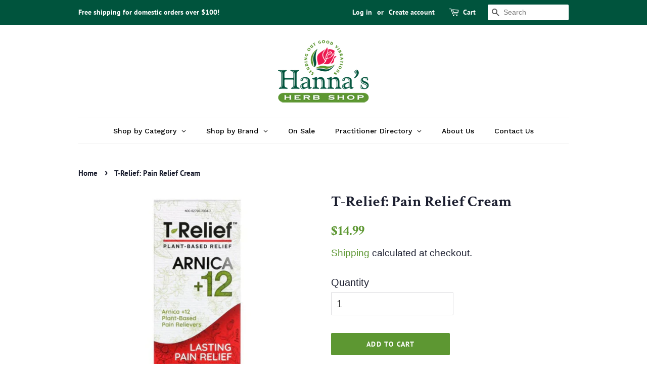

--- FILE ---
content_type: text/css
request_url: https://www.hannasherbshop.com/cdn/shop/t/16/assets/boost-sd-custom.css?v=1768931283085
body_size: -352
content:
.boost-sd__quantity{border-radius:0!important}.boost-sd__quick-view-title,.boost-sd__suggestion-queries-item-title,.boost-sd__product-title,.boost-sd__suggestion-queries-item-amount--regular{font-family:Crimson Text!important}.boost-sd__suggestion-queries-item-title,.boost-sd__toolbar,.boost-sd__suggestion-queries-item-amount--regular{font-size:15px!important}.boost-sd__toolbar-item:last-child .boost-sd__sorting-list{text-align:left!important;width:auto!important}.boost-sd__button--btn-filter-option-color,.boost-sd__product-item-list-view-layout-cta-buttons .boost-sd__button.boost-sd__btn-add-to-cart,.boost-sd__button--result{background-color:#5d9732;border-color:#5d9732;color:#fff;text-transform:uppercase;font-weight:500;border-radius:0}.boost-sd__button--btn-filter-option-color,.boost-sd__product-item-list-view-layout-cta-buttons .boost-sd__button.boost-sd__btn-add-to-cart:hover{background-color:#75bd3f;border-color:#75bd3f;color:#fff}.boost-sd__product-item-list-view-layout-cta-buttons .boost-sd__button{border-radius:0;max-width:240px}.boost-sd__product-item-list-view-layout-info-group{max-width:unset}.boost-sd__product-link{text-align:left}.boost-sd__product-item-list-view-layout-price,.boost-sd__format-currency{color:#5d9732;font-size:24px;font-family:Crimson Text}.boost-sd__button--close svg rect,.boost-sd__suggestion-queries-item-amount--regular{fill:#5d9732}.boost-sd__header-main-2{background:none!important}@media screen and (max-width:768px){.boost-sd-layout{margin:0 auto}}
/*# sourceMappingURL=/cdn/shop/t/16/assets/boost-sd-custom.css.map?v=1768931283085 */


--- FILE ---
content_type: text/javascript
request_url: https://www.hannasherbshop.com/cdn/shop/t/16/assets/boost-sd-custom.js?v=1768931283085
body_size: -563
content:
//# sourceMappingURL=/cdn/shop/t/16/assets/boost-sd-custom.js.map?v=1768931283085
